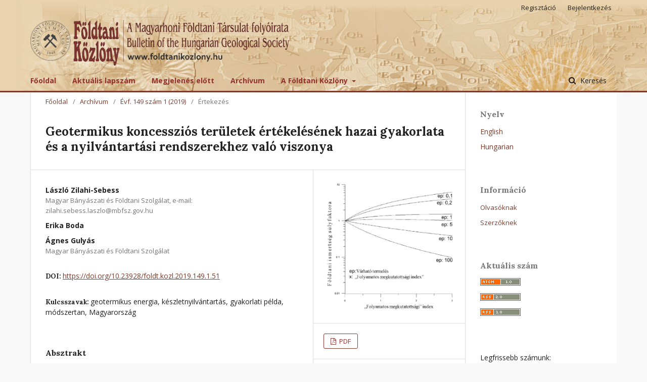

--- FILE ---
content_type: text/html; charset=utf-8
request_url: https://ojs3.mtak.hu/index.php/foldtanikozlony/article/view/1519
body_size: 9125
content:
	<!DOCTYPE html>
<html lang="hu-HU" xml:lang="hu-HU">
<head>
	<meta charset="utf-8">
	<meta name="viewport" content="width=device-width, initial-scale=1.0">
	<title>
		Geotermikus koncessziós területek értékelésének hazai gyakorlata és a nyilvántartási rendszerekhez való viszonya
							| Földtani Közlöny
			</title>

	
<meta name="generator" content="Open Journal Systems 3.1.2.4">
<meta name="keywords" content="földtan,ásványtan,kőzettan">
<meta name="gs_meta_revision" content="1.1"/>
<meta name="citation_journal_title" content="Földtani Közlöny"/>
<meta name="citation_journal_abbrev" content="1"/>
<meta name="citation_issn" content="2559-902X"/> 
<meta name="citation_author" content="László Zilahi-Sebess"/>
<meta name="citation_author_institution" content="Magyar Bányászati és Földtani Szolgálat, e-mail: zilahi.sebess.laszlo@mbfsz.gov.hu"/>
<meta name="citation_author" content="Erika Boda"/>
<meta name="citation_author" content="Ágnes Gulyás"/>
<meta name="citation_author_institution" content="Magyar Bányászati és Földtani Szolgálat"/>
<meta name="citation_title" content="Geotermikus koncessziós területek értékelésének hazai gyakorlata és a nyilvántartási rendszerekhez való viszonya"/>
<meta name="citation_date" content="2019/04/20"/>
<meta name="citation_volume" content="149"/>
<meta name="citation_issue" content="1"/>
<meta name="citation_firstpage" content="51"/>
<meta name="citation_lastpage" content="60"/>
<meta name="citation_doi" content="10.23928/foldt.kozl.2019.149.1.51"/>
<meta name="citation_abstract_html_url" content="https://ojs3.mtak.hu/index.php/foldtanikozlony/article/view/1519"/>
<meta name="citation_keywords" xml:lang="hu" content="geotermikus energia"/>
<meta name="citation_keywords" xml:lang="hu" content="készletnyilvántartás"/>
<meta name="citation_keywords" xml:lang="hu" content="gyakorlati példa"/>
<meta name="citation_keywords" xml:lang="hu" content="módszertan"/>
<meta name="citation_keywords" xml:lang="hu" content="Magyarország"/>
<meta name="citation_pdf_url" content="https://ojs3.mtak.hu/index.php/foldtanikozlony/article/download/1519/1069"/>
<link rel="schema.DC" href="http://purl.org/dc/elements/1.1/" />
<meta name="DC.Creator.PersonalName" content="László Zilahi-Sebess"/>
<meta name="DC.Creator.PersonalName" content="Erika Boda"/>
<meta name="DC.Creator.PersonalName" content="Ágnes Gulyás"/>
<meta name="DC.Date.created" scheme="ISO8601" content="2019-04-20"/>
<meta name="DC.Date.dateSubmitted" scheme="ISO8601" content="2019-04-20"/>
<meta name="DC.Date.issued" scheme="ISO8601" content="2019-04-21"/>
<meta name="DC.Date.modified" scheme="ISO8601" content="2019-04-21"/>
<meta name="DC.Description" xml:lang="en" content="This study briefly describes the recently used Hungarian registration system for geothermal energy and the currently used assessment system for proposed areas for geothermal concessions. With the help of a practical example, a presentation is given of the methodology needed to develop the compliance with an international geothermal evaluation system. For the prioritisation of prospective areas of geothermal research — alongside geological and hydrogeological circumstances — the exploitation feasibility and the socioeconomic viability of geothermal energy also need to be considered. Consequently, this becomes more complicated than a simple estimation of reserves based on geoscience. At present, geothermal assets and stock records have no officially accepted international standard; in fact, the “Australian/Canadian standard for research findings, and the reporting of the assets of geothermal stocks” is usually employed in place of an international standard. Even though the development of a Hungarian system similar to the “Australian/Canadian standard” could be aimed at, it would still not be possible to bring about the harmonization between the systems merely by carrying out a direct transfer of existing data. In the Hungarian practice, the terms of calculation and classification of geothermal assets are mixed together. To put it more precisely, it turned out that the current Hungarian classification system is not compatible with any international classification system. A volumetric method is usually used for the prognosis of a geothermal reserve, but the idea of exploitability is not included in the calculation. This study applies the ratio of thermal energy exploitable from hot water and the total heat content of volume in order to calculate exploitable reserves. Geothermal reserves can be established only where a geothermal protective area around the well has been designated and geothermal power generation has started. The inventory calculation data here is based on the data referring to the reserves of an accepted research final report. (This is due to the fact that no identified geothermal protective area is available.) Given that the size of the territory of the protected area is controlled by the desired production quantity, the level of geological knowledge may increase or decrease the calculated value of an area."/>
<meta name="DC.Description" xml:lang="hu" content="A tanulmányban röviden ismertetjük a hazai geotermikusenergia-nyilvántartási rendszert és a jelenleg a geotermikus koncesszióra javasolt területek értékelési rendszerét. Gyakorlati példán keresztül mutatjuk be, milyen jellegű módszertani háttér kidolgozása szükséges a nemzetközi geotermikus értékelési rendszerekhez való csatlakozáshoz, amelyre vonatkozóan javaslatot tettünk. A geotermikus kutatás szempontjából perspektivikus területek érték sor rendjének megállapításához a földtani, hidrogeológiai viszonyok mellett figyelembe kell venni a geotermikus energia kinyerésének megvalósíthatóságát és a gazdasági-társadalmi életképességet is, mely messze túlmutat a hazánkban elterjedt földtudományokon alapuló készletbecslésen. Geotermikus vagyon- és készletnyilvántartásra jelenleg nincs hivatalosan elfogadott nemzetközi szabvány, de általánosan elfogadott és használt az „Ausztrál/Kanadai Szabvány a kutatási eredmények, geotermikus vagyonok és geotermikus készletek jelentéséhez”. Bár célként megjelölhető a kanadai–ausztrál szemléletű vagyon- és készletnyilvántartáshoz közelítő hazai nyilvántartási rendszer kialakítása, a rend szerek közti harmonizáció nem oldható meg egyszerűen a meglevő nyilvántartási adatok átszámításával. A hazai gyakorlatban összemosódik a geotermikus vagyonszámítás és a geotermikus vagyonosztályozás. Megállapítottuk, hogy a jelenlegi hazai osztályozás nem feleltethető meg egyik nemzetközi rendszernek sem. A hazai geotermikus prognó zisokban általában volumetrikus készletbecslési módszert használnak, ezekben nem jelenik meg a kitermelhetőség fogalma. Tanulmányunkban a koncesszióra javasolt területek geotermikus ásványvagyon értékelésében a vízzel kiter melhető hőmennyiség és teljes hőmennyiség hányadosaként jelenítettük meg a kitermelhető készlet arányát, amivel a hagyományosan kitermelhető séget jellemezhetjük. Geotermikus készleteket csak ott lehet megállapítani, ahol geo termikus védőidom kijelölésre került, és abból megkezdődött a geotermikus energiatermelés. Jelenleg a készletszámítási adatok az elfogadott kutatási zárójelentés vagyonadatai alapján számszerűsíthetők, mivel geotermikus védőidom nem került még kijelölésre. Ahogy a védőidom területének nagysága a kívánt termelési mennyiségtől függ, hasonlóképpen a feltártság mértéke befolyással van egy terület értékére."/>
<meta name="DC.Format" scheme="IMT" content="application/pdf"/>
<meta name="DC.Identifier" content="1519"/>
<meta name="DC.Identifier.pageNumber" content="51-60"/>
<meta name="DC.Identifier.DOI" content="10.23928/foldt.kozl.2019.149.1.51"/>
<meta name="DC.Identifier.URI" content="https://ojs3.mtak.hu/index.php/foldtanikozlony/article/view/1519"/>
<meta name="DC.Language" scheme="ISO639-1" content="hu"/>
<meta name="DC.Rights" content="Copyright (c) 2019 Földtani Közlöny"/>
<meta name="DC.Rights" content=""/>
<meta name="DC.Source" content="Földtani Közlöny"/>
<meta name="DC.Source.ISSN" content="2559-902X"/>
<meta name="DC.Source.Issue" content="1"/>
<meta name="DC.Source.Volume" content="149"/>
<meta name="DC.Source.URI" content="https://ojs3.mtak.hu/index.php/foldtanikozlony"/>
<meta name="DC.Subject" xml:lang="hu" content="geotermikus energia"/>
<meta name="DC.Subject" xml:lang="hu" content="készletnyilvántartás"/>
<meta name="DC.Subject" xml:lang="hu" content="gyakorlati példa"/>
<meta name="DC.Subject" xml:lang="hu" content="módszertan"/>
<meta name="DC.Subject" xml:lang="hu" content="Magyarország"/>
<meta name="DC.Title" content="Geotermikus koncessziós területek értékelésének hazai gyakorlata és a nyilvántartási rendszerekhez való viszonya"/>
<meta name="DC.Title.Alternative" xml:lang="en" content="The practice of evaluation of recommended areas for geothermal concessions in Hungary and its relation with the register systems"/>
<meta name="DC.Type" content="Text.Serial.Journal"/>
<meta name="DC.Type.articleType" content="Értekezés"/>
	<link rel="stylesheet" href="https://ojs3.mtak.hu/index.php/foldtanikozlony/$$$call$$$/page/page/css?name=stylesheet" type="text/css" /><link rel="stylesheet" href="//fonts.googleapis.com/css?family=Lora:400,400i,700,700i|Open+Sans:400,400i,700,700i" type="text/css" /><link rel="stylesheet" href="https://cdnjs.cloudflare.com/ajax/libs/font-awesome/4.7.0/css/font-awesome.css?v=3.1.2.4" type="text/css" /><link rel="stylesheet" href="https://ojs3.mtak.hu/plugins/generic/citations/css/citations.css?v=3.1.2.4" type="text/css" /><link rel="stylesheet" href="https://ojs3.mtak.hu/plugins/generic/orcidProfile/css/orcidProfile.css?v=3.1.2.4" type="text/css" />
</head>
<body class="pkp_page_article pkp_op_view has_site_logo" dir="ltr">

	<div class="cmp_skip_to_content">
		<a href="#pkp_content_main">Ugrás a fő tartalmi részhez</a>
		<a href="#pkp_content_nav">Ugrás a főmenübe</a>
		<a href="#pkp_content_footer">Ugrás az oldal lábrészéhez</a>
	</div>
	<div class="pkp_structure_page">

				<header class="pkp_structure_head" id="headerNavigationContainer" role="banner">
			<div class="pkp_head_wrapper">

				<div class="pkp_site_name_wrapper">
																<div class="pkp_site_name">
																								<a href="															https://ojs3.mtak.hu/index.php/foldtanikozlony/index
													" class="is_img">
								<img src="https://ojs3.mtak.hu/public/journals/11/pageHeaderLogoImage_hu_HU.png" width="5066" height="890" alt="Földtani Közlöny" />
							</a>
																	</div>
									</div>

								
									<nav class="pkp_navigation_primary_row" aria-label="Oldal navigáció">
						<div class="pkp_navigation_primary_wrapper">
																				<ul id="navigationPrimary" class="pkp_navigation_primary pkp_nav_list">
								<li class="">
				<a href="https://ojs3.mtak.hu/index.php/foldtanikozlony/index">
					Főoldal
				</a>
							</li>
								<li class="">
				<a href="https://ojs3.mtak.hu/index.php/foldtanikozlony/issue/current">
					Aktuális lapszám
				</a>
							</li>
								<li class="">
				<a href="https://ojs.mtak.hu/index.php/foldtanikozlony/issue/view/406">
					Megjelenés előtt
				</a>
							</li>
								<li class="">
				<a href="https://ojs3.mtak.hu/index.php/foldtanikozlony/issue/archive">
					Archívum
				</a>
							</li>
								<li class="">
				<a href="https://ojs3.mtak.hu/index.php/foldtanikozlony/about">
					A Földtani Közlöny
				</a>
									<ul>
																					<li class="">
									<a href="https://ojs3.mtak.hu/index.php/foldtanikozlony/about">
										Információk
									</a>
								</li>
																												<li class="">
									<a href="https://ojs3.mtak.hu/index.php/foldtanikozlony/about/submissions">
										Kézirat beküldése
									</a>
								</li>
																												<li class="">
									<a href="https://ojs3.mtak.hu/index.php/foldtanikozlony/about/editorialTeam">
										Szerkesztőbizottság
									</a>
								</li>
																												<li class="">
									<a href="https://ojs3.mtak.hu/index.php/foldtanikozlony/about/contact">
										Kapcsolat
									</a>
								</li>
																		</ul>
							</li>
			</ul>

				

																									
	<form class="pkp_search" action="https://ojs3.mtak.hu/index.php/foldtanikozlony/search/search" method="get" role="search">
		<input type="hidden" name="csrfToken" value="0f03d7261eb2cec5796af4ed162e1dc2">
				
			<input name="query" value="" type="text" aria-label="Keresési lekérdezés">
		

		<button type="submit">
			Keresés
		</button>
		<div class="search_controls" aria-hidden="true">
			<a href="https://ojs3.mtak.hu/index.php/foldtanikozlony/search/search" class="headerSearchPrompt search_prompt" aria-hidden="true">
				Keresés
			</a>
			<a href="#" class="search_cancel headerSearchCancel" aria-hidden="true"></a>
			<span class="search_loading" aria-hidden="true"></span>
		</div>
	</form>
													</div>
					</nav>
								
				<nav class="pkp_navigation_user_wrapper" id="navigationUserWrapper" aria-label="Felhasználói navigáció">
						<ul id="navigationUser" class="pkp_navigation_user pkp_nav_list">
								<li class="profile">
				<a href="https://ojs3.mtak.hu/index.php/foldtanikozlony/user/register">
					Regisztáció
				</a>
							</li>
								<li class="profile">
				<a href="https://ojs3.mtak.hu/index.php/foldtanikozlony/login">
					Bejelentkezés
				</a>
							</li>
										</ul>

				</nav>
			</div><!-- .pkp_head_wrapper -->
		</header><!-- .pkp_structure_head -->

						<div class="pkp_structure_content has_sidebar">
			<div id="pkp_content_main" class="pkp_structure_main" role="main">

<div class="page page_article">
			<nav class="cmp_breadcrumbs" role="navigation" aria-label="Jelenleg itt van:">
	<ol>
		<li>
			<a href="https://ojs3.mtak.hu/index.php/foldtanikozlony/index">
				Főoldal
			</a>
			<span class="separator">/</span>
		</li>
		<li>
			<a href="https://ojs3.mtak.hu/index.php/foldtanikozlony/issue/archive">
				Archívum
			</a>
			<span class="separator">/</span>
		</li>
		<li>
			<a href="https://ojs3.mtak.hu/index.php/foldtanikozlony/issue/view/132">
				Évf. 149 szám 1 (2019)
			</a>
			<span class="separator">/</span>
		</li>
		<li class="current" aria-current="page">
			<span aria-current="page">
									Értekezés
							</span>
		</li>
	</ol>
</nav>
	
		<article class="obj_article_details">
	<h1 class="page_title">
		Geotermikus koncessziós területek értékelésének hazai gyakorlata és a nyilvántartási rendszerekhez való viszonya
	</h1>

	
	<div class="row">
		<div class="main_entry">

							<ul class="item authors">
											<li>
							<span class="name">
								László Zilahi-Sebess
							</span>
															<span class="affiliation">
									Magyar Bányászati és Földtani Szolgálat, e-mail: zilahi.sebess.laszlo@mbfsz.gov.hu
								</span>
																				</li>
											<li>
							<span class="name">
								Erika Boda
							</span>
																				</li>
											<li>
							<span class="name">
								Ágnes Gulyás
							</span>
															<span class="affiliation">
									Magyar Bányászati és Földtani Szolgálat
								</span>
																				</li>
									</ul>
			
																												<div class="item doi">
						<span class="label">
														DOI:
						</span>
						<span class="value">
							<a href="https://doi.org/10.23928/foldt.kozl.2019.149.1.51">
								https://doi.org/10.23928/foldt.kozl.2019.149.1.51
							</a>
						</span>
					</div>
							
									<div class="item keywords">
				<span class="label">
										Kulcsszavak:
				</span>
				<span class="value">
																		geotermikus energia, 													készletnyilvántartás, 													gyakorlati példa, 													módszertan, 													Magyarország															</span>
			</div>
			
										<div class="item abstract">
					<h3 class="label">Absztrakt</h3>
					<p>A tanulmányban röviden ismertetjük a hazai geotermikusenergia-nyilvántartási rendszert és a jelenleg a geotermikus koncesszióra javasolt területek értékelési rendszerét. Gyakorlati példán keresztül mutatjuk be, milyen jellegű módszertani háttér kidolgozása szükséges a nemzetközi geotermikus értékelési rendszerekhez való csatlakozáshoz, amelyre vonatkozóan javaslatot tettünk. A geotermikus kutatás szempontjából perspektivikus területek érték sor rendjének megállapításához a földtani, hidrogeológiai viszonyok mellett figyelembe kell venni a geotermikus energia kinyerésének megvalósíthatóságát és a gazdasági-társadalmi életképességet is, mely messze túlmutat a hazánkban elterjedt földtudományokon alapuló készletbecslésen. Geotermikus vagyon- és készletnyilvántartásra jelenleg nincs hivatalosan elfogadott nemzetközi szabvány, de általánosan elfogadott és használt az „Ausztrál/Kanadai Szabvány a kutatási eredmények, geotermikus vagyonok és geotermikus készletek jelentéséhez”. Bár célként megjelölhető a kanadai–ausztrál szemléletű vagyon- és készletnyilvántartáshoz közelítő hazai nyilvántartási rendszer kialakítása, a rend szerek közti harmonizáció nem oldható meg egyszerűen a meglevő nyilvántartási adatok átszámításával. A hazai gyakorlatban összemosódik a geotermikus vagyonszámítás és a geotermikus vagyonosztályozás. Megállapítottuk, hogy a jelenlegi hazai osztályozás nem feleltethető meg egyik nemzetközi rendszernek sem. A hazai geotermikus prognó zisokban általában volumetrikus készletbecslési módszert használnak, ezekben nem jelenik meg a kitermelhetőség fogalma. Tanulmányunkban a koncesszióra javasolt területek geotermikus ásványvagyon értékelésében a vízzel kiter melhető hőmennyiség és teljes hőmennyiség hányadosaként jelenítettük meg a kitermelhető készlet arányát, amivel a hagyományosan kitermelhető séget jellemezhetjük. Geotermikus készleteket csak ott lehet megállapítani, ahol geo termikus védőidom kijelölésre került, és abból megkezdődött a geotermikus energiatermelés. Jelenleg a készletszámítási adatok az elfogadott kutatási zárójelentés vagyonadatai alapján számszerűsíthetők, mivel geotermikus védőidom nem került még kijelölésre. Ahogy a védőidom területének nagysága a kívánt termelési mennyiségtől függ, hasonlóképpen a feltártság mértéke befolyással van egy terület értékére.</p>
				</div>
			
			

																																	
						
		</div><!-- .main_entry -->

		<div class="entry_details">

										<div class="item cover_image">
					<div class="sub_item">
													<img src="https://ojs3.mtak.hu/public/journals/11/article_1519_cover_hu_HU.png">
											</div>
				</div>
			
										<div class="item galleys">
					<ul class="value galleys_links">
													<li>
								
	
		

<a class="obj_galley_link pdf" href="https://ojs3.mtak.hu/index.php/foldtanikozlony/article/view/1519/1069">

		
	PDF

	</a>
							</li>
											</ul>
				</div>
						
							<div class="item published">
					<div class="label">
						Megjelent
					</div>
					<div class="value">
						2019-04-20
					</div>
				</div>
			
										<div class="item citation">
					<div class="sub_item citation_display">
						<div class="label">
							Hogyan kell idézni
						</div>
						<div class="value">
							<div id="citationOutput" role="region" aria-live="polite">
								<div class="csl-bib-body">
  <div class="csl-entry">Zilahi-SebessL., BodaE., &#38; Gulyás Ágnes. (2019). Geotermikus koncessziós területek értékelésének hazai gyakorlata és a nyilvántartási rendszerekhez való viszonya. <i>Földtani Közlöny</i>, <i>149</i>(1), 51-60. https://doi.org/10.23928/foldt.kozl.2019.149.1.51</div>
</div>
							</div>
							<div class="citation_formats">
								<button class="cmp_button citation_formats_button" aria-controls="cslCitationFormats" aria-expanded="false" data-csl-dropdown="true">
									Idézet formátumok
								</button>
								<div id="cslCitationFormats" class="citation_formats_list" aria-hidden="true">
									<ul class="citation_formats_styles">
																					<li>
												<a
													aria-controls="citationOutput"
													href="https://ojs3.mtak.hu/index.php/foldtanikozlony/citationstylelanguage/get/acm-sig-proceedings?submissionId=1519"
													data-load-citation
													data-json-href="https://ojs3.mtak.hu/index.php/foldtanikozlony/citationstylelanguage/get/acm-sig-proceedings?submissionId=1519&amp;return=json"
												>
													ACM
												</a>
											</li>
																					<li>
												<a
													aria-controls="citationOutput"
													href="https://ojs3.mtak.hu/index.php/foldtanikozlony/citationstylelanguage/get/acs-nano?submissionId=1519"
													data-load-citation
													data-json-href="https://ojs3.mtak.hu/index.php/foldtanikozlony/citationstylelanguage/get/acs-nano?submissionId=1519&amp;return=json"
												>
													ACS
												</a>
											</li>
																					<li>
												<a
													aria-controls="citationOutput"
													href="https://ojs3.mtak.hu/index.php/foldtanikozlony/citationstylelanguage/get/apa?submissionId=1519"
													data-load-citation
													data-json-href="https://ojs3.mtak.hu/index.php/foldtanikozlony/citationstylelanguage/get/apa?submissionId=1519&amp;return=json"
												>
													APA
												</a>
											</li>
																					<li>
												<a
													aria-controls="citationOutput"
													href="https://ojs3.mtak.hu/index.php/foldtanikozlony/citationstylelanguage/get/associacao-brasileira-de-normas-tecnicas?submissionId=1519"
													data-load-citation
													data-json-href="https://ojs3.mtak.hu/index.php/foldtanikozlony/citationstylelanguage/get/associacao-brasileira-de-normas-tecnicas?submissionId=1519&amp;return=json"
												>
													ABNT
												</a>
											</li>
																					<li>
												<a
													aria-controls="citationOutput"
													href="https://ojs3.mtak.hu/index.php/foldtanikozlony/citationstylelanguage/get/chicago-author-date?submissionId=1519"
													data-load-citation
													data-json-href="https://ojs3.mtak.hu/index.php/foldtanikozlony/citationstylelanguage/get/chicago-author-date?submissionId=1519&amp;return=json"
												>
													Chicago
												</a>
											</li>
																					<li>
												<a
													aria-controls="citationOutput"
													href="https://ojs3.mtak.hu/index.php/foldtanikozlony/citationstylelanguage/get/harvard-cite-them-right?submissionId=1519"
													data-load-citation
													data-json-href="https://ojs3.mtak.hu/index.php/foldtanikozlony/citationstylelanguage/get/harvard-cite-them-right?submissionId=1519&amp;return=json"
												>
													Harvard
												</a>
											</li>
																					<li>
												<a
													aria-controls="citationOutput"
													href="https://ojs3.mtak.hu/index.php/foldtanikozlony/citationstylelanguage/get/ieee?submissionId=1519"
													data-load-citation
													data-json-href="https://ojs3.mtak.hu/index.php/foldtanikozlony/citationstylelanguage/get/ieee?submissionId=1519&amp;return=json"
												>
													IEEE
												</a>
											</li>
																					<li>
												<a
													aria-controls="citationOutput"
													href="https://ojs3.mtak.hu/index.php/foldtanikozlony/citationstylelanguage/get/modern-language-association?submissionId=1519"
													data-load-citation
													data-json-href="https://ojs3.mtak.hu/index.php/foldtanikozlony/citationstylelanguage/get/modern-language-association?submissionId=1519&amp;return=json"
												>
													MLA
												</a>
											</li>
																					<li>
												<a
													aria-controls="citationOutput"
													href="https://ojs3.mtak.hu/index.php/foldtanikozlony/citationstylelanguage/get/turabian-fullnote-bibliography?submissionId=1519"
													data-load-citation
													data-json-href="https://ojs3.mtak.hu/index.php/foldtanikozlony/citationstylelanguage/get/turabian-fullnote-bibliography?submissionId=1519&amp;return=json"
												>
													Turabian
												</a>
											</li>
																					<li>
												<a
													aria-controls="citationOutput"
													href="https://ojs3.mtak.hu/index.php/foldtanikozlony/citationstylelanguage/get/vancouver?submissionId=1519"
													data-load-citation
													data-json-href="https://ojs3.mtak.hu/index.php/foldtanikozlony/citationstylelanguage/get/vancouver?submissionId=1519&amp;return=json"
												>
													Vancouver
												</a>
											</li>
																			</ul>
																			<div class="label">
											Idézés letöltése
										</div>
										<ul class="citation_formats_styles">
																							<li>
													<a href="https://ojs3.mtak.hu/index.php/foldtanikozlony/citationstylelanguage/download/ris?submissionId=1519">
														<span class="fa fa-download"></span>
														Endnote/Zotero/Mendeley (RIS)
													</a>
												</li>
																							<li>
													<a href="https://ojs3.mtak.hu/index.php/foldtanikozlony/citationstylelanguage/download/bibtex?submissionId=1519">
														<span class="fa fa-download"></span>
														BibTeX
													</a>
												</li>
																					</ul>
																	</div>
							</div>
						</div>
					</div>
				</div>
			
						<div class="item issue">
				<div class="sub_item">
					<div class="label">
						Folyóirat szám
					</div>
					<div class="value">
						<a class="title" href="https://ojs3.mtak.hu/index.php/foldtanikozlony/issue/view/132">
							Évf. 149 szám 1 (2019)
						</a>
					</div>
				</div>

									<div class="sub_item">
						<div class="label">
							Rovat
						</div>
						<div class="value">
							Értekezés
						</div>
					</div>
							</div>

															
						
			<div class="item citations-container" data-image-path="https://ojs3.mtak.hu/plugins/generic/citations/images/" data-citations-url="https://ojs3.mtak.hu/index.php/foldtanikozlony/citations/get?citationsId=10.23928%2Ffoldt.kozl.2019.149.1.51&amp;citationsShowList=1&amp;citationsProvider=scopus"
     data-citations-provider="scopus" data-citations-total="" data-citations-list="1"
     data-show-google="1" data-show-pmc="0">
	<div id="citations-loader"></div>
	<div class="citations-count">
		<div class="citations-count-crossref">
			<img class="img-fluid" src="https://ojs3.mtak.hu/plugins/generic/citations/images/crossref.png" alt="Crossref"/>
			<div class="badge_total"></div>
		</div>
		<div class="citations-count-scopus">
			<img src="https://ojs3.mtak.hu/plugins/generic/citations/images/scopus.png" alt="Scopus"/>
			<br/>
			<span class="badge_total"></span>
		</div>
		<div class="citations-count-google">
			<a href="https://scholar.google.com/scholar?q=10.23928/foldt.kozl.2019.149.1.51" target="_blank" rel="noreferrer">
				<img src="https://ojs3.mtak.hu/plugins/generic/citations/images/scholar.png" alt="Google Scholar"/>
			</a>
		</div>
		<div class="citations-count-pmc">
			<a href="http://europepmc.org/search?scope=fulltext&query=(REF:10.23928/foldt.kozl.2019.149.1.51)" target="_blank" rel="noreferrer">
				<img src="https://ojs3.mtak.hu/plugins/generic/citations/images/pmc.png" alt="Europe PMC"/>
				<br/>
				<span class="badge_total"></span>
			</a>
		</div>
	</div>
	<div class="citations-list"></div>
    </div>


		</div><!-- .entry_details -->
	</div><!-- .row -->

</article>

	<div id="articlesBySameAuthorList">
						<h3>Ugyanannak a szerző(k)nek a legtöbbet olvasott cikkei</h3>

			<ul>
																													<li>
													Zsolt Kovács,
													Ágnes Cserkész-Nagy,
													Ágnes Gulyás,
													Tibor Gúthy,
													János Kiss,
													Zoltán Püspöki,
													Ildikó Szentpétery,
													István Szalay,
												<a href="https://ojs3.mtak.hu/index.php/foldtanikozlony/article/view/1936">
							A Salgótarjáni és Ózdi paleogén részmedence térképezése szeizmikus és gravitációs mérési adatok alapján, és az eredmények szénhidrogén-földtani vonatkozásai
						</a>,
						<a href="https://ojs3.mtak.hu/index.php/foldtanikozlony/issue/view/242">
							Földtani Közlöny: Évf. 150 szám 1 (2020): A 150 éves Földtani Intézet tiszteletére
						</a>
					</li>
							</ul>
			<div id="articlesBySameAuthorPages">
				
			</div>
			</div>


</div><!-- .page -->

	</div><!-- pkp_structure_main -->

									<div class="pkp_structure_sidebar left" role="complementary" aria-label="Oldalsáv">
				<div class="pkp_block block_language">
	<span class="title">
		Nyelv
	</span>

	<div class="content">
		<ul>
							<li class="locale_en_US" lang="en_US">
					<a href="https://ojs3.mtak.hu/index.php/foldtanikozlony/user/setLocale/en_US?source=%2Findex.php%2Ffoldtanikozlony%2Farticle%2Fview%2F1519">
						English
					</a>
				</li>
							<li class="locale_hu_HU current" lang="hu_HU">
					<a href="https://ojs3.mtak.hu/index.php/foldtanikozlony/user/setLocale/hu_HU?source=%2Findex.php%2Ffoldtanikozlony%2Farticle%2Fview%2F1519">
						Hungarian
					</a>
				</li>
					</ul>
	</div>
</div><!-- .block_language -->
<div class="pkp_block block_information">
	<span class="title">Információ</span>
	<div class="content">
		<ul>
							<li>
					<a href="https://ojs3.mtak.hu/index.php/foldtanikozlony/information/readers">
						Olvasóknak
					</a>
				</li>
										<li>
					<a href="https://ojs3.mtak.hu/index.php/foldtanikozlony/information/authors">
						Szerzőknek
					</a>
				</li>
								</ul>
	</div>
</div>
<div class="pkp_block block_web_feed">
	<span class="title">Aktuális szám</span>
	<div class="content">
		<ul>
			<li>
				<a href="https://ojs3.mtak.hu/index.php/foldtanikozlony/gateway/plugin/WebFeedGatewayPlugin/atom">
					<img src="https://ojs3.mtak.hu/lib/pkp/templates/images/atom.svg" alt="Atom logo">
				</a>
			</li>
			<li>
				<a href="https://ojs3.mtak.hu/index.php/foldtanikozlony/gateway/plugin/WebFeedGatewayPlugin/rss2">
					<img src="https://ojs3.mtak.hu/lib/pkp/templates/images/rss20_logo.svg" alt="RSS2 logo">
				</a>
			</li>
			<li>
				<a href="https://ojs3.mtak.hu/index.php/foldtanikozlony/gateway/plugin/WebFeedGatewayPlugin/rss">
					<img src="https://ojs3.mtak.hu/lib/pkp/templates/images/rss10_logo.svg" alt="RSS1 logo">
				</a>
			</li>
		</ul>
	</div>
</div>
<div class="pkp_block block_custom" id="customblock-Szemlez">
	<div class="content">
		<p>Legfrissebb számunk:<br><a title="FK 155/4" href="https://ojs3.mtak.hu/index.php/foldtanikozlony/issue/view/1711" target="_blank" rel="noopener"><img src="/public/site/images/istir/FK_155-4_cimlap.png" width="248" height="349"></a></p>
<p>Lapunkat&nbsp; szemlézik:<br><a title="Crossref" href="https://search.crossref.org/?q=F%C3%B6ldtani+K%C3%B6zl%C3%B6ny" target="_blank" rel="noopener"><img src="/public/site/images/istir/crossreflogo4.png" alt=""></a>&nbsp; <a title="Crossref" href="https://www.scopus.com/sourceid/19200156916?origin=resultslist" target="_blank" rel="noopener"><img src="/public/site/images/istir/Scopuslogo3.png" alt=""></a> <a title="GeoRef" href="https://www.americangeosciences.org/georef/how-access-georef#custom" target="_blank" rel="noopener"><img src="/public/site/images/istir/GeoRef_logo3.png" alt=""></a><br><a title="EPA" href="http://epa.oszk.hu/html/vgi/kardexlap.phtml?id=1635" target="_blank" rel="noopener">EPA</a>, <a href="https://real-j.mtak.hu/view/journal/F=F6ldtani_K=F6zl=F6ny.html" target="_blank" rel="noopener">MTA Real</a>, <a href="https://m2.mtmt.hu/gui2/?mode=search&amp;query=publication;labelOrMtid;eq;F%C3%B6ldtani%20k%C3%B6zl%C3%B6ny" target="_blank" rel="noopener">MTMT</a></p>
<p><a title="Szerzői utmutató" href="https://bit.ly/Foldtani-Kozlony_Cikk-Benyujtasa-Segedlet" target="_blank" rel="noopener"><img src="/public/site/images/istir/guide_hu1.png" alt=""></a></p>
<p><a title="Kézirat beküldése" href="http://ojs3.mtak.hu/index.php/foldtanikozlony/about/submissions"><img src="/public/site/images/istir/sbumission_hu.png" alt=""></a></p>
	</div>
</div>
<div class="pkp_block block_custom" id="customblock-fkt">
	<div class="content">
		<p align="center"><a title="A Földtani Közlöny Története" href="http://ojs3.mtak.hu/index.php/foldtanikozlony/a-foldtani-kozlony-tortenete"><img style="float: center;" src="http://web2studio.info/up/FK/FK_tortene_banner.png" alt="" width="240px" height="300px"></a></p>
<p><a title="SCImago Journal &amp; Country Rank" href="https://www.scimagojr.com/journalsearch.php?q=19200156916&amp;tip=sid&amp;exact=no"><img src="https://www.scimagojr.com/journal_img.php?id=19200156916" alt="SCImago Journal &amp; Country Rank" border="0"></a></p>
	</div>
</div>

			</div><!-- pkp_sidebar.left -->
			</div><!-- pkp_structure_content -->

<div id="pkp_content_footer" class="pkp_structure_footer_wrapper" role="contentinfo">

	<div class="pkp_structure_footer">

					<div class="pkp_footer_content">
				<p><strong>2017-2025 (c) Földtani Közlöny - ISSN 2559-902X (online), ISSN 0015-542X (nyomtatott)</strong>.<br>Alapítva 1871-ben, kiadja a <a title="Magyarhoni Földtani Társulat" href="http://www.foldtan.hu" target="_blank" rel="noopener">Magyarhoni Földtani Társulat</a></p>
<p><strong>Támogatók:</strong> <a title="Mol Nyrt." href="https://mol.hu/hu/" target="_blank" rel="noopener">Mol Nyrt.</a>, <a title=" Nemzeti Kulturális Alap" href="http://www.nka.hu/" target="new">Nemzeti Kulturális Alap</a>, <a title="Nemzeti Együttműködési Alap" href="http://civil.info.hu/web/nea" target="new">Nemzeti Együttműködési Alap</a>, <a title="Földművelésügyi Minisztérium" href="http://www.kormany.hu/hu/foldmuvelesugyi-miniszterium" target="new">Földművelésügyi Minisztérium</a>, <a title="Biocentrum Kft." href="http://www.biocentrum.eu/" target="_blank" rel="noopener">Biocentrum Kft.</a>, <br><a title="Colas Északkő Kft" href="http://colas.hu/" target="_blank" rel="noopener">Colas Északkő Kft</a><a href="http://colas.hu/">.</a>, <a title="Elgoscar 2000 Kft" href="http://www.elgoscar.eu/" target="_blank" rel="noopener">Elgoscar 2000 Kft</a><a href="http://www.elgoscar.eu/">.</a>, <a title="Geo-Log Kft." href="http://www.geo-log.hu/" target="_blank" rel="noopener">Geo-Log Kft.</a>, <a title="Geoproduct Kft." href="http://www.geoproduct.hu/" target="_blank" rel="noopener">Geoproduct Kft.</a>, <a title="Geoteam Kft." href="http://www.geoteam.hu/" target="_blank" rel="noopener">Geoteam Kft.</a>, <a title="Mecsekérc Zrt." href="http://www.mecsekerc.hu/" target="_blank" rel="noopener">Mecsekérc Zrt.</a>, <a title="Mineralhoding Kft." href="http://www.mineralholding.hu/" target="_blank" rel="noopener">Mineralholding Kft.</a>, <a title="OMYA Hungária Kft." href="http://www.omya.com/" target="_blank" rel="noopener">OMYA Hungária Kft.</a>,<br><a title="O&amp;G Development Kft" href="http://www.shpbv.eu/" target="_blank" rel="noopener">O&amp;G Development Kft</a><a href="http://www.shpbv.eu/">.</a>, <a title="Perlit-92 Kft." href="http://www.perlit92.hu/" target="_blank" rel="noopener">Perlit-92 Kft.</a>, <a title="Intercomp Kft." href="http://www.intercomp.hu/" target="new">Intercomp Kft.</a>, <a title="Geo-team Kft." href="http://www.geoteam.hu/" target="new">Geo-team Kft.</a>, <a title="Josab Hungary Kft." href="http://www.josabhungary.com/" target="new">Josab Hungary Kft.</a>, <a title="Biocentrum Kft." href="http://www.biocentrum.eu/" target="new">Biocentrum Kft.</a>, <a title="Terrapeuta Kft." href="http://www.terrapeuta.hu/" target="new">Terrapeuta Kft.</a>, <a title="Vikuv Zrt." href="http://www.vikuv.hu/" target="new">Vikuv Zrt.</a>, <a title="MFGI" href="http://www.mfgi.hu/" target="new">MFGI</a>, <a title="Anzo Perlit Kft." href="http://www.anzokft.hu/" target="new">Anzo Perlit Kft.</a></p>
<p>A Földtani Közlöny megjelenését 2016 óta támogatja a <a href="http://www.nka.hu/" target="_blank" rel="noopener">Nemzeti Kulturális Alap</a>, és 2018 óta az <a href="https://mta.hu/kiadvany-es-folyoirattamogatasi-palyazat" target="_blank" rel="noopener">MTA</a>.&nbsp;</p>
<p><img src="/public/site/images/istir/NKA.png">&nbsp; &nbsp; <img src="/public/site/images/istir/MTA-logo_resized1.png"></p>
			</div>
		
		<div class="pkp_brand_footer" role="complementary">
			<a href="https://ojs3.mtak.hu/index.php/foldtanikozlony/about/aboutThisPublishingSystem">
				<img alt="A kiadói rendszerről" src="https://ojs3.mtak.hu/templates/images/ojs_brand.png">
			</a>
		</div>
	</div>
</div><!-- pkp_structure_footer_wrapper -->

</div><!-- pkp_structure_page -->

<script src="//ajax.googleapis.com/ajax/libs/jquery/3.3.1/jquery.js?v=3.1.2.4" type="text/javascript"></script><script src="//ajax.googleapis.com/ajax/libs/jqueryui/1.12.0/jquery-ui.js?v=3.1.2.4" type="text/javascript"></script><script src="https://ojs3.mtak.hu/lib/pkp/js/lib/jquery/plugins/jquery.tag-it.js?v=3.1.2.4" type="text/javascript"></script><script src="https://ojs3.mtak.hu/plugins/themes/default/js/lib/popper/popper.js?v=3.1.2.4" type="text/javascript"></script><script src="https://ojs3.mtak.hu/plugins/themes/default/js/lib/bootstrap/util.js?v=3.1.2.4" type="text/javascript"></script><script src="https://ojs3.mtak.hu/plugins/themes/default/js/lib/bootstrap/dropdown.js?v=3.1.2.4" type="text/javascript"></script><script src="https://ojs3.mtak.hu/plugins/themes/default/js/main.js?v=3.1.2.4" type="text/javascript"></script><script src="https://ojs3.mtak.hu/plugins/generic/citationStyleLanguage/js/articleCitation.js?v=3.1.2.4" type="text/javascript"></script><script src="https://ojs3.mtak.hu/plugins/generic/citations/js/citations.js?v=3.1.2.4" type="text/javascript"></script><script type="text/javascript">
(function(i,s,o,g,r,a,m){i['GoogleAnalyticsObject']=r;i[r]=i[r]||function(){
(i[r].q=i[r].q||[]).push(arguments)},i[r].l=1*new Date();a=s.createElement(o),
m=s.getElementsByTagName(o)[0];a.async=1;a.src=g;m.parentNode.insertBefore(a,m)
})(window,document,'script','https://www.google-analytics.com/analytics.js','ga');

ga('create', 'UA-96771409-1', 'auto');
ga('send', 'pageview');
</script>


</body>
</html>


--- FILE ---
content_type: text/plain
request_url: https://www.google-analytics.com/j/collect?v=1&_v=j102&a=816095515&t=pageview&_s=1&dl=https%3A%2F%2Fojs3.mtak.hu%2Findex.php%2Ffoldtanikozlony%2Farticle%2Fview%2F1519&ul=en-us%40posix&dt=Geotermikus%20koncesszi%C3%B3s%20ter%C3%BCletek%20%C3%A9rt%C3%A9kel%C3%A9s%C3%A9nek%20hazai%20gyakorlata%20%C3%A9s%20a%20nyilv%C3%A1ntart%C3%A1si%20rendszerekhez%20val%C3%B3%20viszonya%20%7C%20F%C3%B6ldtani%20K%C3%B6zl%C3%B6ny&sr=1280x720&vp=1280x720&_u=IEBAAEABAAAAACAAI~&jid=690577487&gjid=2088306891&cid=218391364.1769085471&tid=UA-96771409-1&_gid=812406549.1769085471&_r=1&_slc=1&z=743841414
body_size: -449
content:
2,cG-XK8LYHB4GK

--- FILE ---
content_type: application/javascript
request_url: https://ojs3.mtak.hu/plugins/generic/citations/js/citations.js?v=3.1.2.4
body_size: 1149
content:
const citationsContainer = document.querySelector('.citations-container');
const citationsLoader = document.querySelector('#citations-loader');
const citationsImagePath = citationsContainer.getAttribute('data-image-path');
const citationUrl = citationsContainer.getAttribute('data-citations-url');
const citationProvider = citationsContainer.getAttribute('data-citations-provider');
const citationShowTotal = citationsContainer.getAttribute('data-citations-total');
const citationShowList = citationsContainer.getAttribute('data-citations-list');
const showGoogle = citationsContainer.getAttribute('data-show-google');
const showPmc = citationsContainer.getAttribute('data-show-pmc');

fetch(citationUrl, {
	method: 'GET',
}).then(function (response) {
	if (response.ok) {
		return response.json();
	} else
		throw new Error('Error getting API Data!');
}).then((data) => {
	displayTotalContent(data.content);
	displayListContent(data.content);
	citationsLoader.style.display = 'none';
}).catch(error => {
	citationsLoader.style.display = 'none';
	console.log(error);
});

function displayTotalContent(data) {
	if (citationProvider && citationShowTotal) {
		let crossrefTotal = document.querySelector('.citations-count-crossref');
		let scopusTotal = document.querySelector('.citations-count-scopus');
		let gridColumns = "1fr";
		switch (citationProvider) {
			case 'crossref':
				crossrefTotal.style.display = 'block';
				crossrefTotal.querySelector('.badge_total').innerText = data["crossref_count"] ? data["crossref_count"] : 0;
				break;
			case 'scopus':
				scopusTotal.style.display = 'block';
				scopusTotal.querySelector('.badge_total').innerText = data["scopus_count"] ? data["scopus_count"] : 0;
				break;
			case 'all':
				crossrefTotal.style.display = 'block';
				scopusTotal.style.display = 'block';
				crossrefTotal.querySelector('.badge_total').innerText = data["crossref_count"] ? data["crossref_count"] : 0;
				scopusTotal.querySelector('.badge_total').innerText = data["scopus_count"] ? data["scopus_count"] : 0;
				gridColumns += ' 1fr';
				break;
		}
		if (showGoogle === "1") {
			document.querySelector('.citations-count-google').style.display = 'block';
			gridColumns += ' 1fr';
		}
		if (showPmc === "1") {
			document.querySelector('.citations-count-pmc').style.display = 'block';
			document.querySelector('.citations-count-pmc').querySelector('.badge_total').innerText = data["pmc_count"] ? data["pmc_count"] : 0;
			gridColumns += ' 1fr';
		}
		document.querySelector('.citations-count').style.gridTemplateColumns = gridColumns;
		if (gridColumns.length === 3) {
			document.querySelector('.citations-count').querySelector('img').style.maxWidth = '50%';
		}
	}
}

function displayListContent(data) {
	if (citationShowList) {
		let list = data[citationProvider + '_list'];
		if (list && list.length > 0)
			for (let item of list) {
				document.querySelector('.citations-list').appendChild(createListElement(item));
			}
	}
}

function createListElement(item) {
	let outerDiv = document.createElement('div');
	let img = document.createElement("img");
	img.src = citationsImagePath + '/' + item['type'] + '.png';
	img.alt = item['type'] + " Logo";
	/*outerDiv.appendChild(img);*/
	let author = document.createElement('div');
	author.innerHTML = item['authors'] + ' (' + item['year'] + ')';
	outerDiv.appendChild(author);
	let title = document.createElement('span');
	title.style.fontWeight = 'bold';
	title.innerHTML = item['article_title'] + '. ';
	outerDiv.append(title);
	if (item['journal_title'] && item['journal_title'] !== '')
		outerDiv.append(item['journal_title'] + ', ');
	if (item['volume'] && item['volume'] !== '') {
		outerDiv.append(" " + item['volume']);
		if (item['issue'] && item['issue'] !== '')
			outerDiv.append("(" + item['issue'] + '), ');
		else
			outerDiv.append(", ");
	}
	if (item['first_page'] && item['first_page'] !== ' :')
		outerDiv.append(item['first_page'] + '.');
	outerDiv.appendChild(document.createElement('br'));
	let doi = document.createElement('a');
	doi.href = "https://doi.org/" + item['doi'];
	doi.target = "_blank";
	doi.rel = "noreferrer";
	doi.innerText = item['doi'];
	outerDiv.append(doi);
	return outerDiv;
}

